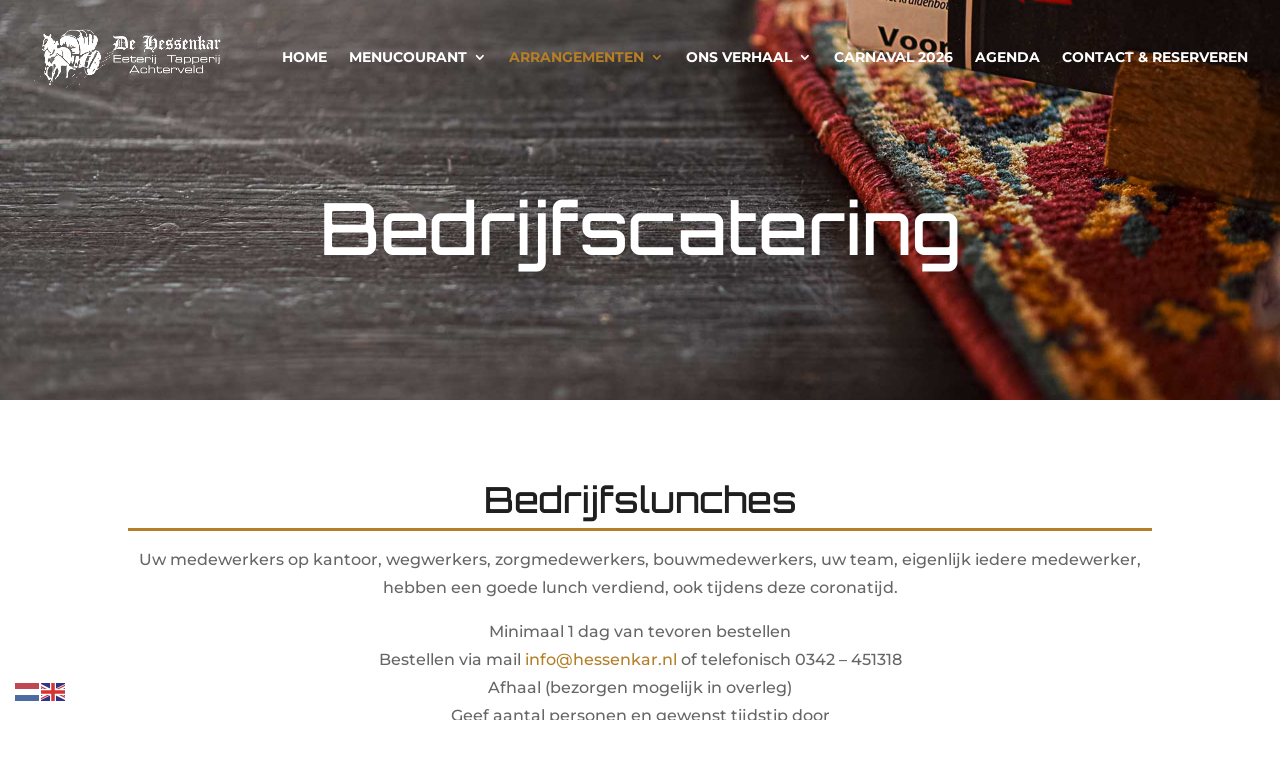

--- FILE ---
content_type: text/html; charset=UTF-8
request_url: https://hessenkar.nl/arrangementen/bedrijfscatering/
body_size: 12751
content:
<!DOCTYPE html><html lang="nl-NL" prefix="og: https://ogp.me/ns#"><head><meta charset="UTF-8" /><meta http-equiv="X-UA-Compatible" content="IE=edge"><link rel="pingback" href="https://hessenkar.nl/xmlrpc.php" /> <script type="text/javascript">document.documentElement.className = 'js';</script> <link rel="preconnect" href="https://fonts.gstatic.com" crossorigin /><script id="diviarea-loader">window.DiviPopupData=window.DiviAreaConfig={"zIndex":1000000,"animateSpeed":400,"triggerClassPrefix":"show-popup-","idAttrib":"data-popup","modalIndicatorClass":"is-modal","blockingIndicatorClass":"is-blocking","defaultShowCloseButton":true,"withCloseClass":"with-close","noCloseClass":"no-close","triggerCloseClass":"close","singletonClass":"single","darkModeClass":"dark","noShadowClass":"no-shadow","altCloseClass":"close-alt","popupSelector":".et_pb_section.popup","initializeOnEvent":"et_pb_after_init_modules","popupWrapperClass":"area-outer-wrap","fullHeightClass":"full-height","openPopupClass":"da-overlay-visible","overlayClass":"da-overlay","exitIndicatorClass":"on-exit","hoverTriggerClass":"on-hover","clickTriggerClass":"on-click","onExitDelay":2000,"notMobileClass":"not-mobile","notTabletClass":"not-tablet","notDesktopClass":"not-desktop","baseContext":"body","activePopupClass":"is-open","closeButtonClass":"da-close","withLoaderClass":"with-loader","debug":false,"ajaxUrl":"https:\/\/hessenkar.nl\/wp-admin\/admin-ajax.php","sys":[]};var divimode_loader=function(){"use strict";!function(t){t.DiviArea=t.DiviPopup={loaded:!1};var n=t.DiviArea,i=n.Hooks={},o={};function r(t,n,i){var r,e,c;if("string"==typeof t)if(o[t]){if(n)if((r=o[t])&&i)for(c=r.length;c--;)(e=r[c]).callback===n&&e.context===i&&(r[c]=!1);else for(c=r.length;c--;)r[c].callback===n&&(r[c]=!1)}else o[t]=[]}function e(t,n,i,r){if("string"==typeof t){var e={callback:n,priority:i,context:r},c=o[t];c?(c.push(e),c=function(t){var n,i,o,r,e=t.length;for(r=1;r<e;r++)for(n=t[r],i=r;i>0;i--)(o=t[i-1]).priority>n.priority&&(t[i]=o,t[i-1]=n);return t}(c)):c=[e],o[t]=c}}function c(t,n,i){"string"==typeof n&&(n=[n]);var r,e,c=[];for(r=0;r<n.length;r++)Array.prototype.push.apply(c,o[n[r]]);for(e=0;e<c.length;e++){var a=void 0;c[e]&&"function"==typeof c[e].callback&&("filter"===t?void 0!==(a=c[e].callback.apply(c[e].context,i))&&(i[0]=a):c[e].callback.apply(c[e].context,i))}if("filter"===t)return i[0]}i.silent=function(){return i},n.removeFilter=i.removeFilter=function(t,n){r(t,n)},n.removeAction=i.removeAction=function(t,n){r(t,n)},n.applyFilters=i.applyFilters=function(t){for(var n=[],i=arguments.length-1;i-- >0;)n[i]=arguments[i+1];return c("filter",t,n)},n.doAction=i.doAction=function(t){for(var n=[],i=arguments.length-1;i-- >0;)n[i]=arguments[i+1];c("action",t,n)},n.addFilter=i.addFilter=function(n,i,o,r){e(n,i,parseInt(o||10,10),r||t)},n.addAction=i.addAction=function(n,i,o,r){e(n,i,parseInt(o||10,10),r||t)},n.addActionOnce=i.addActionOnce=function(n,i,o,c){e(n,i,parseInt(o||10,10),c||t),e(n,(function(){r(n,i)}),1+parseInt(o||10,10),c||t)}}(window);return{}}();</script> <link media="all" href="https://hessenkar.nl/wp-content/cache/autoptimize/css/autoptimize_43b40a0bfdf154e1194bbceea7f6358b.css" rel="stylesheet"><link media="none" href="https://hessenkar.nl/wp-content/cache/autoptimize/css/autoptimize_ac9d2b94e05d672cb538c84f835350fe.css" rel="stylesheet"><title>Bedrijfscatering | De Hessenkar Achterveld</title><meta name="description" content="Uw medewerkers op kantoor, wegwerkers, zorgmedewerkers, bouwmedewerkers, uw team, eigenlijk iedere medewerker, hebben een goede lunch verdiend, ook tijdens"/><meta name="robots" content="follow, index, max-snippet:-1, max-video-preview:-1, max-image-preview:large"/><link rel="canonical" href="https://hessenkar.nl/arrangementen/bedrijfscatering/" /><meta property="og:locale" content="nl_NL" /><meta property="og:type" content="article" /><meta property="og:title" content="Bedrijfscatering | De Hessenkar Achterveld" /><meta property="og:description" content="Uw medewerkers op kantoor, wegwerkers, zorgmedewerkers, bouwmedewerkers, uw team, eigenlijk iedere medewerker, hebben een goede lunch verdiend, ook tijdens" /><meta property="og:url" content="https://hessenkar.nl/arrangementen/bedrijfscatering/" /><meta property="og:site_name" content="Hessenkar" /><meta property="article:publisher" content="https://www.facebook.com/Hessenkar" /><meta property="og:updated_time" content="2023-10-13T09:03:41+00:00" /><meta property="og:image" content="https://hessenkar.nl/wp-content/uploads/2020/06/Eeterij-Tapperij-de-Hessenkar-Achterveld-social.jpg" /><meta property="og:image:secure_url" content="https://hessenkar.nl/wp-content/uploads/2020/06/Eeterij-Tapperij-de-Hessenkar-Achterveld-social.jpg" /><meta property="og:image:width" content="1200" /><meta property="og:image:height" content="630" /><meta property="og:image:alt" content="bedrijfscatering" /><meta property="og:image:type" content="image/jpeg" /><meta property="article:published_time" content="2020-06-15T18:02:33+00:00" /><meta property="article:modified_time" content="2023-10-13T09:03:41+00:00" /><meta name="twitter:card" content="summary_large_image" /><meta name="twitter:title" content="Bedrijfscatering | De Hessenkar Achterveld" /><meta name="twitter:description" content="Uw medewerkers op kantoor, wegwerkers, zorgmedewerkers, bouwmedewerkers, uw team, eigenlijk iedere medewerker, hebben een goede lunch verdiend, ook tijdens" /><meta name="twitter:image" content="https://hessenkar.nl/wp-content/uploads/2020/06/Eeterij-Tapperij-de-Hessenkar-Achterveld-social.jpg" /><meta name="twitter:label1" content="Tijd om te lezen" /><meta name="twitter:data1" content="14 minuten" /> <script type="application/ld+json" class="rank-math-schema">{"@context":"https://schema.org","@graph":[{"@type":"Place","@id":"https://hessenkar.nl/#place","address":{"@type":"PostalAddress","streetAddress":"Hessenweg 172","addressLocality":"Achterveld","addressRegion":"Utrecht","postalCode":"3791PN","addressCountry":"Nederland"}},{"@type":["Restaurant","Organization"],"@id":"https://hessenkar.nl/#organization","name":"Eeterij-Tapperij De Hessenkar","url":"https://wwwhessenkar.nl","sameAs":["https://www.facebook.com/Hessenkar"],"email":"info@hessenkar.nl","address":{"@type":"PostalAddress","streetAddress":"Hessenweg 172","addressLocality":"Achterveld","addressRegion":"Utrecht","postalCode":"3791PN","addressCountry":"Nederland"},"priceRange":"$$","openingHours":["Wednesday,Thursday,Sunday 10:00-01:00","Friday,Saturday 10:00-03:00"],"location":{"@id":"https://hessenkar.nl/#place"},"telephone":"0342-451318"},{"@type":"WebSite","@id":"https://hessenkar.nl/#website","url":"https://hessenkar.nl","name":"Eeterij-Tapperij De Hessenkar","publisher":{"@id":"https://hessenkar.nl/#organization"},"inLanguage":"nl-NL"},{"@type":"ImageObject","@id":"https://hessenkar.nl/wp-content/uploads/2020/06/Eeterij-Tapperij-de-Hessenkar-Achterveld-social.jpg","url":"https://hessenkar.nl/wp-content/uploads/2020/06/Eeterij-Tapperij-de-Hessenkar-Achterveld-social.jpg","width":"1200","height":"630","inLanguage":"nl-NL"},{"@type":"WebPage","@id":"https://hessenkar.nl/arrangementen/bedrijfscatering/#webpage","url":"https://hessenkar.nl/arrangementen/bedrijfscatering/","name":"Bedrijfscatering | De Hessenkar Achterveld","datePublished":"2020-06-15T18:02:33+00:00","dateModified":"2023-10-13T09:03:41+00:00","isPartOf":{"@id":"https://hessenkar.nl/#website"},"primaryImageOfPage":{"@id":"https://hessenkar.nl/wp-content/uploads/2020/06/Eeterij-Tapperij-de-Hessenkar-Achterveld-social.jpg"},"inLanguage":"nl-NL"},{"@type":"Person","@id":"https://hessenkar.nl/author/joeryboutens/","name":"Joery Boutens","url":"https://hessenkar.nl/author/joeryboutens/","image":{"@type":"ImageObject","@id":"https://secure.gravatar.com/avatar/8e6f405efc3f69fef26f5ae67c5d17c0?s=96&amp;d=mm&amp;r=g","url":"https://secure.gravatar.com/avatar/8e6f405efc3f69fef26f5ae67c5d17c0?s=96&amp;d=mm&amp;r=g","caption":"Joery Boutens","inLanguage":"nl-NL"},"worksFor":{"@id":"https://hessenkar.nl/#organization"}},{"@type":"Article","headline":"Bedrijfscatering | De Hessenkar Achterveld","keywords":"bedrijfscatering","datePublished":"2020-06-15T18:02:33+00:00","dateModified":"2023-10-13T09:03:41+00:00","author":{"@id":"https://hessenkar.nl/author/joeryboutens/","name":"Joery Boutens"},"publisher":{"@id":"https://hessenkar.nl/#organization"},"description":"Uw medewerkers op kantoor, wegwerkers, zorgmedewerkers, bouwmedewerkers, uw team, eigenlijk iedere medewerker, hebben een goede lunch verdiend, ook tijdens","name":"Bedrijfscatering | De Hessenkar Achterveld","@id":"https://hessenkar.nl/arrangementen/bedrijfscatering/#richSnippet","isPartOf":{"@id":"https://hessenkar.nl/arrangementen/bedrijfscatering/#webpage"},"image":{"@id":"https://hessenkar.nl/wp-content/uploads/2020/06/Eeterij-Tapperij-de-Hessenkar-Achterveld-social.jpg"},"inLanguage":"nl-NL","mainEntityOfPage":{"@id":"https://hessenkar.nl/arrangementen/bedrijfscatering/#webpage"}}]}</script> <link rel="alternate" type="application/rss+xml" title="Hessenkar &raquo; feed" href="https://hessenkar.nl/feed/" /><link rel="alternate" type="application/rss+xml" title="Hessenkar &raquo; reactiesfeed" href="https://hessenkar.nl/comments/feed/" /><meta content="Divi v.4.24.0" name="generator"/> <script type="text/javascript" src="https://hessenkar.nl/wp-includes/js/jquery/jquery.min.js?ver=3.7.1" id="jquery-core-js"></script> <link rel="https://api.w.org/" href="https://hessenkar.nl/wp-json/" /><link rel="alternate" title="JSON" type="application/json" href="https://hessenkar.nl/wp-json/wp/v2/pages/444" /><link rel="EditURI" type="application/rsd+xml" title="RSD" href="https://hessenkar.nl/xmlrpc.php?rsd" /><meta name="generator" content="WordPress 6.6.4" /><link rel='shortlink' href='https://hessenkar.nl/?p=444' /><link rel="alternate" title="oEmbed (JSON)" type="application/json+oembed" href="https://hessenkar.nl/wp-json/oembed/1.0/embed?url=https%3A%2F%2Fhessenkar.nl%2Farrangementen%2Fbedrijfscatering%2F" /><link rel="alternate" title="oEmbed (XML)" type="text/xml+oembed" href="https://hessenkar.nl/wp-json/oembed/1.0/embed?url=https%3A%2F%2Fhessenkar.nl%2Farrangementen%2Fbedrijfscatering%2F&#038;format=xml" /><meta name="viewport" content="width=device-width, initial-scale=1.0, maximum-scale=1.0, user-scalable=0" /><meta name="google-site-verification" content="FB1YX43OoykCytjHxanT-b-asSwPOaZJaFiqikv6giA"><meta name="facebook-domain-verification" content="l3tn92u7y775jdvc5rpfedm19pbget">  <script async src="https://www.googletagmanager.com/gtag/js?id=UA-133297757-1"></script> <script>window.dataLayer = window.dataLayer || [];
  function gtag(){dataLayer.push(arguments);}
  gtag('js', new Date());

  gtag('config', 'UA-133297757-1');</script>  <script src="https://f43d7a7ae2f14739ba30d56c47ef62b3.js.ubembed.com" async></script>  <script>(function(g,s,t,p,l,n){
      g["_gstpln"]={};
      (l=s.createElement(t)),(n=s.getElementsByTagName(t)[0]);
      l.async=1;l.src=p;n.parentNode.insertBefore(l,n);
    })(window,document,"script","https://cdn.guestplan.com/widget.js");
 	_gstpln.accessKey = "6099030bbef274106f3f590632f2190bad9651f4";</script>  <script>(function(w,d,s,l,i){w[l]=w[l]||[];w[l].push({'gtm.start':
new Date().getTime(),event:'gtm.js'});var f=d.getElementsByTagName(s)[0],
j=d.createElement(s),dl=l!='dataLayer'?'&l='+l:'';j.async=true;j.src=
'https://www.googletagmanager.com/gtm.js?id='+i+dl;f.parentNode.insertBefore(j,f);
})(window,document,'script','dataLayer','GTM-PF9GWD6');</script>  <script>window.fbAsyncInit = function() {
    FB.init({
      appId      : '{your-app-id}',
      cookie     : true,
      xfbml      : true,
      version    : '{api-version}'
    });
      
    FB.AppEvents.logPageView();   
      
  };

  (function(d, s, id){
     var js, fjs = d.getElementsByTagName(s)[0];
     if (d.getElementById(id)) {return;}
     js = d.createElement(s); js.id = id;
     js.src = "https://connect.facebook.net/en_US/sdk.js";
     fjs.parentNode.insertBefore(js, fjs);
   }(document, 'script', 'facebook-jssdk'));</script><link rel="icon" href="https://hessenkar.nl/wp-content/uploads/2020/05/cropped-Favicon-32x32.png" sizes="32x32" /><link rel="icon" href="https://hessenkar.nl/wp-content/uploads/2020/05/cropped-Favicon-192x192.png" sizes="192x192" /><link rel="apple-touch-icon" href="https://hessenkar.nl/wp-content/uploads/2020/05/cropped-Favicon-180x180.png" /><meta name="msapplication-TileImage" content="https://hessenkar.nl/wp-content/uploads/2020/05/cropped-Favicon-270x270.png" /><style id="et-critical-inline-css">body,.et_pb_column_1_2 .et_quote_content blockquote cite,.et_pb_column_1_2 .et_link_content a.et_link_main_url,.et_pb_column_1_3 .et_quote_content blockquote cite,.et_pb_column_3_8 .et_quote_content blockquote cite,.et_pb_column_1_4 .et_quote_content blockquote cite,.et_pb_blog_grid .et_quote_content blockquote cite,.et_pb_column_1_3 .et_link_content a.et_link_main_url,.et_pb_column_3_8 .et_link_content a.et_link_main_url,.et_pb_column_1_4 .et_link_content a.et_link_main_url,.et_pb_blog_grid .et_link_content a.et_link_main_url,body .et_pb_bg_layout_light .et_pb_post p,body .et_pb_bg_layout_dark .et_pb_post p{font-size:16px}.et_pb_slide_content,.et_pb_best_value{font-size:18px}body{color:}h1,h2,h3,h4,h5,h6{color:#1f1f1f}body{line-height:1.8em}#et_search_icon:hover,.mobile_menu_bar:before,.mobile_menu_bar:after,.et_toggle_slide_menu:after,.et-social-icon a:hover,.et_pb_sum,.et_pb_pricing li a,.et_pb_pricing_table_button,.et_overlay:before,.entry-summary p.price ins,.et_pb_member_social_links a:hover,.et_pb_widget li a:hover,.et_pb_filterable_portfolio .et_pb_portfolio_filters li a.active,.et_pb_filterable_portfolio .et_pb_portofolio_pagination ul li a.active,.et_pb_gallery .et_pb_gallery_pagination ul li a.active,.wp-pagenavi span.current,.wp-pagenavi a:hover,.nav-single a,.tagged_as a,.posted_in a{color:#b37f28}.et_pb_contact_submit,.et_password_protected_form .et_submit_button,.et_pb_bg_layout_light .et_pb_newsletter_button,.comment-reply-link,.form-submit .et_pb_button,.et_pb_bg_layout_light .et_pb_promo_button,.et_pb_bg_layout_light .et_pb_more_button,.et_pb_contact p input[type="checkbox"]:checked+label i:before,.et_pb_bg_layout_light.et_pb_module.et_pb_button{color:#b37f28}.footer-widget h4{color:#b37f28}.et-search-form,.nav li ul,.et_mobile_menu,.footer-widget li:before,.et_pb_pricing li:before,blockquote{border-color:#b37f28}.et_pb_counter_amount,.et_pb_featured_table .et_pb_pricing_heading,.et_quote_content,.et_link_content,.et_audio_content,.et_pb_post_slider.et_pb_bg_layout_dark,.et_slide_in_menu_container,.et_pb_contact p input[type="radio"]:checked+label i:before{background-color:#b37f28}a{color:#b37f28}#main-header,#main-header .nav li ul,.et-search-form,#main-header .et_mobile_menu{background-color:rgba(255,255,255,0)}#main-header .nav li ul{background-color:#ffffff}.et_secondary_nav_enabled #page-container #top-header{background-color:rgba(179,127,40,0)!important}#et-secondary-nav li ul{background-color:rgba(179,127,40,0)}#top-header,#top-header a{color:rgba(255,255,255,0)}.et_header_style_centered .mobile_nav .select_page,.et_header_style_split .mobile_nav .select_page,.et_nav_text_color_light #top-menu>li>a,.et_nav_text_color_dark #top-menu>li>a,#top-menu a,.et_mobile_menu li a,.et_nav_text_color_light .et_mobile_menu li a,.et_nav_text_color_dark .et_mobile_menu li a,#et_search_icon:before,.et_search_form_container input,span.et_close_search_field:after,#et-top-navigation .et-cart-info{color:#ffffff}.et_search_form_container input::-moz-placeholder{color:#ffffff}.et_search_form_container input::-webkit-input-placeholder{color:#ffffff}.et_search_form_container input:-ms-input-placeholder{color:#ffffff}#main-header .nav li ul a{color:#666666}#top-menu li a,.et_search_form_container input{font-weight:bold;font-style:normal;text-transform:uppercase;text-decoration:none}.et_search_form_container input::-moz-placeholder{font-weight:bold;font-style:normal;text-transform:uppercase;text-decoration:none}.et_search_form_container input::-webkit-input-placeholder{font-weight:bold;font-style:normal;text-transform:uppercase;text-decoration:none}.et_search_form_container input:-ms-input-placeholder{font-weight:bold;font-style:normal;text-transform:uppercase;text-decoration:none}#main-footer{background-color:#1f1f1f}#main-footer .footer-widget h4,#main-footer .widget_block h1,#main-footer .widget_block h2,#main-footer .widget_block h3,#main-footer .widget_block h4,#main-footer .widget_block h5,#main-footer .widget_block h6{color:#b37f28}.footer-widget li:before{border-color:#b37f28}#footer-widgets .footer-widget li:before{top:10.6px}#main-header{box-shadow:none}.et-fixed-header#main-header{box-shadow:none!important}body .et_pb_button{font-size:16px;background-color:#b37f28;border-color:#b37f28;border-radius:4px}body.et_pb_button_helper_class .et_pb_button,body.et_pb_button_helper_class .et_pb_module.et_pb_button{color:#ffffff}body .et_pb_button:after{font-size:25.6px}body .et_pb_bg_layout_light.et_pb_button:hover,body .et_pb_bg_layout_light .et_pb_button:hover,body .et_pb_button:hover{color:#ffffff!important;background-color:#b28b49;border-color:#b28b49!important;border-radius:4px}@media only screen and (min-width:981px){.et_header_style_left #et-top-navigation,.et_header_style_split #et-top-navigation{padding:50px 0 0 0}.et_header_style_left #et-top-navigation nav>ul>li>a,.et_header_style_split #et-top-navigation nav>ul>li>a{padding-bottom:50px}.et_header_style_split .centered-inline-logo-wrap{width:100px;margin:-100px 0}.et_header_style_split .centered-inline-logo-wrap #logo{max-height:100px}.et_pb_svg_logo.et_header_style_split .centered-inline-logo-wrap #logo{height:100px}.et_header_style_centered #top-menu>li>a{padding-bottom:18px}.et_header_style_slide #et-top-navigation,.et_header_style_fullscreen #et-top-navigation{padding:41px 0 41px 0!important}.et_header_style_centered #main-header .logo_container{height:100px}.et_header_style_centered.et_hide_primary_logo #main-header:not(.et-fixed-header) .logo_container,.et_header_style_centered.et_hide_fixed_logo #main-header.et-fixed-header .logo_container{height:18px}.et_header_style_left .et-fixed-header #et-top-navigation,.et_header_style_split .et-fixed-header #et-top-navigation{padding:30px 0 0 0}.et_header_style_left .et-fixed-header #et-top-navigation nav>ul>li>a,.et_header_style_split .et-fixed-header #et-top-navigation nav>ul>li>a{padding-bottom:30px}.et_header_style_centered header#main-header.et-fixed-header .logo_container{height:60px}.et_header_style_split #main-header.et-fixed-header .centered-inline-logo-wrap{width:60px;margin:-60px 0}.et_header_style_split .et-fixed-header .centered-inline-logo-wrap #logo{max-height:60px}.et_pb_svg_logo.et_header_style_split .et-fixed-header .centered-inline-logo-wrap #logo{height:60px}.et_header_style_slide .et-fixed-header #et-top-navigation,.et_header_style_fullscreen .et-fixed-header #et-top-navigation{padding:21px 0 21px 0!important}.et_fixed_nav #page-container .et-fixed-header#top-header{background-color:#b37f28!important}.et_fixed_nav #page-container .et-fixed-header#top-header #et-secondary-nav li ul{background-color:#b37f28}.et-fixed-header#main-header,.et-fixed-header#main-header .nav li ul,.et-fixed-header .et-search-form{background-color:rgba(31,31,31,0.88)}.et-fixed-header #top-menu a,.et-fixed-header #et_search_icon:before,.et-fixed-header #et_top_search .et-search-form input,.et-fixed-header .et_search_form_container input,.et-fixed-header .et_close_search_field:after,.et-fixed-header #et-top-navigation .et-cart-info{color:#ffffff!important}.et-fixed-header .et_search_form_container input::-moz-placeholder{color:#ffffff!important}.et-fixed-header .et_search_form_container input::-webkit-input-placeholder{color:#ffffff!important}.et-fixed-header .et_search_form_container input:-ms-input-placeholder{color:#ffffff!important}.et-fixed-header #top-menu li.current-menu-ancestor>a,.et-fixed-header #top-menu li.current-menu-item>a,.et-fixed-header #top-menu li.current_page_item>a{color:#b37f28!important}.et-fixed-header#top-header a{color:rgba(255,255,255,0)}}@media only screen and (min-width:1350px){.et_pb_row{padding:27px 0}.et_pb_section{padding:54px 0}.single.et_pb_pagebuilder_layout.et_full_width_page .et_post_meta_wrapper{padding-top:81px}.et_pb_fullwidth_section{padding:0}}h1,h1.et_pb_contact_main_title,.et_pb_title_container h1{font-size:42px}h2,.product .related h2,.et_pb_column_1_2 .et_quote_content blockquote p{font-size:36px}h3{font-size:30px}h4,.et_pb_circle_counter h3,.et_pb_number_counter h3,.et_pb_column_1_3 .et_pb_post h2,.et_pb_column_1_4 .et_pb_post h2,.et_pb_blog_grid h2,.et_pb_column_1_3 .et_quote_content blockquote p,.et_pb_column_3_8 .et_quote_content blockquote p,.et_pb_column_1_4 .et_quote_content blockquote p,.et_pb_blog_grid .et_quote_content blockquote p,.et_pb_column_1_3 .et_link_content h2,.et_pb_column_3_8 .et_link_content h2,.et_pb_column_1_4 .et_link_content h2,.et_pb_blog_grid .et_link_content h2,.et_pb_column_1_3 .et_audio_content h2,.et_pb_column_3_8 .et_audio_content h2,.et_pb_column_1_4 .et_audio_content h2,.et_pb_blog_grid .et_audio_content h2,.et_pb_column_3_8 .et_pb_audio_module_content h2,.et_pb_column_1_3 .et_pb_audio_module_content h2,.et_pb_gallery_grid .et_pb_gallery_item h3,.et_pb_portfolio_grid .et_pb_portfolio_item h2,.et_pb_filterable_portfolio_grid .et_pb_portfolio_item h2{font-size:25px}h5{font-size:22px}h6{font-size:19px}.et_pb_slide_description .et_pb_slide_title{font-size:64px}.et_pb_gallery_grid .et_pb_gallery_item h3,.et_pb_portfolio_grid .et_pb_portfolio_item h2,.et_pb_filterable_portfolio_grid .et_pb_portfolio_item h2,.et_pb_column_1_4 .et_pb_audio_module_content h2{font-size:22px}@media only screen and (max-width:767px){h1{font-size:36px}h2,.product .related h2,.et_pb_column_1_2 .et_quote_content blockquote p{font-size:30px}h3{font-size:26px}h4,.et_pb_circle_counter h3,.et_pb_number_counter h3,.et_pb_column_1_3 .et_pb_post h2,.et_pb_column_1_4 .et_pb_post h2,.et_pb_blog_grid h2,.et_pb_column_1_3 .et_quote_content blockquote p,.et_pb_column_3_8 .et_quote_content blockquote p,.et_pb_column_1_4 .et_quote_content blockquote p,.et_pb_blog_grid .et_quote_content blockquote p,.et_pb_column_1_3 .et_link_content h2,.et_pb_column_3_8 .et_link_content h2,.et_pb_column_1_4 .et_link_content h2,.et_pb_blog_grid .et_link_content h2,.et_pb_column_1_3 .et_audio_content h2,.et_pb_column_3_8 .et_audio_content h2,.et_pb_column_1_4 .et_audio_content h2,.et_pb_blog_grid .et_audio_content h2,.et_pb_column_3_8 .et_pb_audio_module_content h2,.et_pb_column_1_3 .et_pb_audio_module_content h2,.et_pb_gallery_grid .et_pb_gallery_item h3,.et_pb_portfolio_grid .et_pb_portfolio_item h2,.et_pb_filterable_portfolio_grid .et_pb_portfolio_item h2{font-size:21px}.et_pb_slider.et_pb_module .et_pb_slides .et_pb_slide_description .et_pb_slide_title{font-size:55px}.et_pb_gallery_grid .et_pb_gallery_item h3,.et_pb_portfolio_grid .et_pb_portfolio_item h2,.et_pb_filterable_portfolio_grid .et_pb_portfolio_item h2,.et_pb_column_1_4 .et_pb_audio_module_content h2{font-size:19px}h5{font-size:19px}h6{font-size:16px}}	h1,h2,h3,h4,h5,h6{font-family:'Orbitron',Helvetica,Arial,Lucida,sans-serif}body,input,textarea,select{font-family:'Montserrat',Helvetica,Arial,Lucida,sans-serif}.et_pb_button{font-family:'Montserrat',Helvetica,Arial,Lucida,sans-serif}.et_pb_fullwidth_header.et_pb_fullscreen{min-height:100vh!important;padding-top:0!important}.et_pb_fullwidth_header.et_pb_fullscreen .et_pb_fullwidth_header_container{min-height:100vh!important;width:100%}#main-footer{display:none}.entry-content tr td,body.et-pb-preview #main-content .container tr td{border-top:1px solid #1f1f1f;padding:6px 0px 0px}#et_search_icon:hover,#top-menu li.current-menu-ancestor>a,#top-menu li.current-menu-item>a,.bottom-nav li.current-menu-item>a,.comment-reply-link,.entry-summary p.price ins,.et-social-icon a:hover,.et_password_protected_form .et_submit_button,.footer-widget h4,.form-submit .et_pb_button,.mobile_menu_bar:after,.mobile_menu_bar:before,.nav-single a,.posted_in a,.woocommerce #content div.product p.price,.woocommerce #content div.product span.price,.woocommerce #content input.button,.woocommerce #content input.button.alt,.woocommerce #content input.button.alt:hover,.woocommerce #content input.button:hover,.woocommerce #respond input#submit,.woocommerce #respond input#submit.alt,.woocommerce #respond input#submit.alt:hover,.woocommerce #respond input#submit:hover,.woocommerce-page #content div.product p.price,.woocommerce-page #content div.product span.price,.woocommerce-page #content input.button,.woocommerce-page #content input.button.alt,.woocommerce-page #content input.button.alt:hover,.woocommerce-page #respond input#submit,.woocommerce-page #respond input#submit.alt,.woocommerce-page #respond input#submit.alt:hover,.woocommerce-page #respond input#submit:hover,.woocommerce-page .star-rating span:before,.woocommerce-page a.button,.woocommerce-page a.button.alt,.woocommerce-page a.button.alt:hover,.woocommerce-page a.button:hover,.woocommerce-page button.button,.woocommerce-page button.button.alt,.woocommerce-page button.button.alt.disabled,.woocommerce-page button.button.alt.disabled:hover,.woocommerce-page button.button.alt:hover,.woocommerce-page button.button:hover,.woocommerce-page div.product p.price,.woocommerce-page div.product span.price,.woocommerce-page input.button,.woocommerce-page input.button.alt,.woocommerce-page input.button.alt:hover,.woocommerce-page input.button:hover,.woocommerce .star-rating span:before,.woocommerce a.button,.woocommerce a.button.alt,.woocommerce a.button.alt:hover,.woocommerce a.button:hover,.woocommerce button.button,.woocommerce button.button.alt,.woocommerce button.button.alt.disabled,.woocommerce button.button.alt.disabled:hover,.woocommerce button.button.alt:hover,.woocommerce div.product p.price,.woocommerce div.product span.price,.woocommerce input.button,.woocommerce input.button.alt,.woocommerce input.button.alt:hover,.woocommerce input.button:hover,.wp-pagenavi a:hover,.wp-pagenavi span.current{color:#b37f28}ul#mobile_menu.et_mobile_menu{background-color:#ffffff}.et_header_style_centered .mobile_nav .select_page,.et_header_style_split .mobile_nav .select_page,.et_nav_text_color_light #top-menu>li>a,.et_mobile_menu li a,#et_search_icon:before,.et_search_form_container input,span.et_close_search_field:after,#et-top-navigation .et-cart-info{color:#666666}.et-cart-info{Display:none}.job-post.clearfix{max-width:1920px;padding-top:0px}div.et_pb_section.et_pb_section_0{background-image:url(https://hessenkar.nl/wp-content/uploads/2020/05/Background-Hessenkar.jpg)!important}.et_pb_section_0{min-height:400px}.et_pb_section_0.et_pb_section{margin-top:0px}.et_pb_text_0 h1{font-size:72px;color:#ffffff!important;text-align:center}.et_pb_section_1.et_pb_section{padding-bottom:1px}.et_pb_row_1.et_pb_row{padding-top:0px!important;padding-bottom:6px!important;padding-top:0px;padding-bottom:6px}.et_pb_text_3 h2,.et_pb_text_5 h2,.et_pb_text_9 h2,.et_pb_text_7 h2,.et_pb_text_1 h2{text-align:center}.et_pb_text_1 h3{font-size:21px;color:#666666!important;text-align:right}.et_pb_text_1{padding-top:0px!important;margin-top:31px!important}.et_pb_divider_0{margin-bottom:-28px!important}.et_pb_divider_0:before,.et_pb_divider_3:before,.et_pb_divider_1:before,.et_pb_divider_2:before,.et_pb_divider_4:before{border-top-color:#b37f28;border-top-width:3px;width:auto;top:0px;right:0px;left:0px}.et_pb_text_2{padding-right:0px!important;padding-left:0px!important;margin-top:23px!important;margin-bottom:21px!important;margin-left:367px!important}.et_pb_section_2.et_pb_section{padding-top:20px}.et_pb_row_2.et_pb_row{padding-top:0px!important;padding-top:0px}.et_pb_text_3 h3,.et_pb_text_9 h3,.et_pb_text_5 h3,.et_pb_text_7 h3{color:#1f1f1f!important;text-align:left}.et_pb_text_3{min-height:70px;padding-top:0px!important;margin-top:31px!important;margin-bottom:0px!important;margin-left:10px!important}.et_pb_divider_3,.et_pb_divider_4,.et_pb_divider_1,.et_pb_divider_2{padding-bottom:0px;margin-bottom:0px!important}.et_pb_text_10,.et_pb_text_4{min-height:175px;margin-top:-1px!important}.et_pb_image_0 .et_pb_image_wrap,.et_pb_image_1 .et_pb_image_wrap{border-width:10px;border-color:#ffffff;box-shadow:6px 6px 18px 0px rgba(0,0,0,0.3)}.et_pb_image_0{margin-bottom:35px!important;text-align:center}.et_pb_text_5,.et_pb_text_9{padding-top:0px!important;padding-bottom:10px!important;margin-top:31px!important;margin-bottom:0px!important;margin-left:10px!important}.et_pb_text_6,.et_pb_text_8{margin-top:-1px!important}.et_pb_text_7{min-height:66px;padding-top:0px!important;padding-bottom:10px!important;margin-top:31px!important;margin-bottom:0px!important;margin-left:10px!important}.et_pb_image_1{margin-top:76px!important;text-align:center}.et_pb_text_2.et_pb_module{margin-left:auto!important;margin-right:auto!important}.et_pb_text_4.et_pb_module,.et_pb_text_10.et_pb_module,.et_pb_text_6.et_pb_module,.et_pb_text_8.et_pb_module{margin-left:0px!important;margin-right:auto!important}@media only screen and (min-width:981px){.et_pb_text_2,.et_pb_text_4,.et_pb_text_6,.et_pb_text_8,.et_pb_text_10{width:100%}}@media only screen and (max-width:980px){.et_pb_section_0{min-height:auto}.et_pb_text_0 h1{font-size:51px}.et_pb_text_3 h3,.et_pb_text_9 h3,.et_pb_text_7 h3,.et_pb_text_5 h3,.et_pb_text_1 h1,.et_pb_text_1 h2{text-align:left}.et_pb_text_1 h3{text-align:center}.et_pb_text_1{margin-top:15px!important;margin-left:10px!important}.et_pb_text_8,.et_pb_text_10,.et_pb_text_6,.et_pb_text_2,.et_pb_text_4{width:100%}.et_pb_section_2.et_pb_section{padding-top:0px;margin-top:0px}.et_pb_row_2.et_pb_row{margin-top:0px!important}.et_pb_text_3,.et_pb_text_7{min-height:auto;margin-top:15px!important}.et_pb_image_0 .et_pb_image_wrap img,.et_pb_image_1 .et_pb_image_wrap img{width:auto}.et_pb_text_5,.et_pb_text_9{margin-top:15px!important}.et_pb_text_8.et_pb_module,.et_pb_text_2.et_pb_module,.et_pb_text_10.et_pb_module,.et_pb_text_4.et_pb_module,.et_pb_text_6.et_pb_module{margin-left:auto!important;margin-right:auto!important}}@media only screen and (max-width:767px){.et_pb_section_0,.et_pb_text_7,.et_pb_text_3{min-height:auto}.et_pb_text_0 h1{font-size:33px}.et_pb_row_1,body #page-container .et-db #et-boc .et-l .et_pb_row_1.et_pb_row,body.et_pb_pagebuilder_layout.single #page-container #et-boc .et-l .et_pb_row_1.et_pb_row,body.et_pb_pagebuilder_layout.single.et_full_width_page #page-container #et-boc .et-l .et_pb_row_1.et_pb_row,.et_pb_row_2,body #page-container .et-db #et-boc .et-l .et_pb_row_2.et_pb_row,body.et_pb_pagebuilder_layout.single #page-container #et-boc .et-l .et_pb_row_2.et_pb_row,body.et_pb_pagebuilder_layout.single.et_full_width_page #page-container #et-boc .et-l .et_pb_row_2.et_pb_row{width:85%}.et_pb_text_1{margin-left:10px!important}.et_pb_image_1 .et_pb_image_wrap img,.et_pb_image_0 .et_pb_image_wrap img{width:auto}.et_pb_text_8.et_pb_module,.et_pb_text_2.et_pb_module,.et_pb_text_10.et_pb_module,.et_pb_text_4.et_pb_module,.et_pb_text_6.et_pb_module{margin-left:auto!important;margin-right:auto!important}}</style></head><body data-rsssl=1 class="page-template-default page page-id-444 page-child parent-pageid-340 et_pb_button_helper_class et_transparent_nav et_fullwidth_nav et_fixed_nav et_show_nav et_primary_nav_dropdown_animation_expand et_secondary_nav_dropdown_animation_fade et_header_style_left et_pb_footer_columns4 et_cover_background et_pb_gutter osx et_pb_gutters3 et_pb_pagebuilder_layout et_no_sidebar et_divi_theme et-db"><div id="page-container"><header id="main-header" data-height-onload="100"><div class="container clearfix et_menu_container"><div class="logo_container"> <span class="logo_helper"></span> <a href="https://hessenkar.nl/"> <img src="https://hessenkar.nl/wp-content/uploads/2020/05/Logo-Hessenkar-Horizontaal-wit.png" width="868" height="272" alt="Hessenkar" id="logo" data-height-percentage="54" /> </a></div><div id="et-top-navigation" data-height="100" data-fixed-height="60"><nav id="top-menu-nav"><ul id="top-menu" class="nav"><li id="menu-item-458" class="menu-item menu-item-type-post_type menu-item-object-page menu-item-home menu-item-458"><a href="https://hessenkar.nl/">Home</a></li><li id="menu-item-581" class="menu-item menu-item-type-post_type menu-item-object-page menu-item-has-children menu-item-581"><a href="https://hessenkar.nl/menucourant/">Menucourant</a><ul class="sub-menu"><li id="menu-item-887" class="menu-item menu-item-type-post_type menu-item-object-page menu-item-887"><a href="https://hessenkar.nl/menucourant/">Menucourant</a></li><li id="menu-item-755" class="menu-item menu-item-type-post_type menu-item-object-page menu-item-755"><a href="https://hessenkar.nl/menucourant/onze-wijnkaart/">Onze wijnkaart</a></li><li id="menu-item-763" class="menu-item menu-item-type-post_type menu-item-object-page menu-item-763"><a href="https://hessenkar.nl/menucourant/bucket-ribs/">Bucket Ribs</a></li></ul></li><li id="menu-item-1975" class="menu-item menu-item-type-post_type menu-item-object-page current-page-ancestor current-menu-ancestor current-menu-parent current-page-parent current_page_parent current_page_ancestor menu-item-has-children menu-item-1975"><a href="https://hessenkar.nl/arrangementen/">Arrangementen</a><ul class="sub-menu"><li id="menu-item-1976" class="menu-item menu-item-type-post_type menu-item-object-page current-menu-item page_item page-item-444 current_page_item menu-item-1976"><a href="https://hessenkar.nl/arrangementen/bedrijfscatering/" aria-current="page">Bedrijfscatering</a></li><li id="menu-item-1977" class="menu-item menu-item-type-post_type menu-item-object-page menu-item-1977"><a href="https://hessenkar.nl/arrangementen/besloten-arrangementen/">Besloten arrangementen</a></li><li id="menu-item-2310" class="menu-item menu-item-type-post_type menu-item-object-page menu-item-2310"><a href="https://hessenkar.nl/afas-theatermenu/">AFAS Theatermenu</a></li><li id="menu-item-3259" class="menu-item menu-item-type-post_type menu-item-object-page menu-item-3259"><a href="https://hessenkar.nl/musical-40-45-theatermenu/">Musical 40-45 Theatermenu</a></li></ul></li><li id="menu-item-772" class="menu-item menu-item-type-post_type menu-item-object-page menu-item-has-children menu-item-772"><a href="https://hessenkar.nl/ons-verhaal/">Ons verhaal</a><ul class="sub-menu"><li id="menu-item-779" class="menu-item menu-item-type-post_type menu-item-object-page menu-item-779"><a href="https://hessenkar.nl/ons-verhaal/awards/">Awards</a></li></ul></li><li id="menu-item-3623" class="menu-item menu-item-type-post_type menu-item-object-page menu-item-3623"><a href="https://hessenkar.nl/carnaval-2026/">Carnaval 2026</a></li><li id="menu-item-2714" class="menu-item menu-item-type-post_type menu-item-object-page menu-item-2714"><a href="https://hessenkar.nl/agenda/">Agenda</a></li><li id="menu-item-1974" class="menu-item menu-item-type-post_type menu-item-object-page menu-item-1974"><a href="https://hessenkar.nl/contact/">Contact &#038; Reserveren</a></li></ul></nav><div id="et_mobile_nav_menu"><div class="mobile_nav closed"> <span class="select_page">Selecteer een pagina</span> <span class="mobile_menu_bar mobile_menu_bar_toggle"></span></div></div></div></div></header><div id="et-main-area"><div id="main-content"><article id="post-444" class="post-444 page type-page status-publish hentry"><div class="entry-content"><div class="et-l et-l--post"><div class="et_builder_inner_content et_pb_gutters3"><div class="et_pb_section et_pb_section_0 et_pb_with_background et_section_regular" ><div class="et_pb_row et_pb_row_0"><div class="et_pb_column et_pb_column_4_4 et_pb_column_0  et_pb_css_mix_blend_mode_passthrough et-last-child"><div class="et_pb_module et_pb_text et_pb_text_0  et_pb_text_align_left et_pb_bg_layout_light"><div class="et_pb_text_inner"><h1>Bedrijfscatering</h1></div></div></div></div></div><div class="et_pb_section et_pb_section_1 et_section_regular" ><div class="et_pb_row et_pb_row_1 et_pb_gutters1"><div class="et_pb_column et_pb_column_4_4 et_pb_column_1  et_pb_css_mix_blend_mode_passthrough et-last-child"><div class="et_pb_module et_pb_text et_pb_text_1 et_animated  et_pb_text_align_left et_pb_bg_layout_light"><div class="et_pb_text_inner"><h2>Bedrijfslunches</h2></div></div><div class="et_pb_module et_pb_divider et_pb_divider_0 et_pb_divider_position_ et_pb_space"><div class="et_pb_divider_internal"></div></div><div class="et_pb_module et_pb_text et_pb_text_2 et_animated  et_pb_text_align_center et_pb_text_align_left-tablet et_pb_bg_layout_light"><div class="et_pb_text_inner"><p>Uw medewerkers op kantoor, wegwerkers, zorgmedewerkers, bouwmedewerkers, uw team, eigenlijk iedere medewerker, hebben een goede lunch verdiend, ook tijdens deze coronatijd.</p><p>Minimaal 1 dag van tevoren bestellen<br />Bestellen via mail<span> </span><a href="mailto:info@hessenkar.nl">info@hessenkar.nl</a><span> </span>of telefonisch 0342 – 451318<br />Afhaal (bezorgen mogelijk in overleg)<br />Geef aantal personen en gewenst tijdstip door<br />Prijzen zijn incl. btw</p></div></div></div></div></div><div class="et_pb_section et_pb_section_2 et_section_regular" ><div class="et_pb_row et_pb_row_2"><div class="et_pb_column et_pb_column_1_2 et_pb_column_2  et_pb_css_mix_blend_mode_passthrough"><div class="et_pb_module et_pb_text et_pb_text_3 et_animated  et_pb_text_align_left et_pb_bg_layout_light"><div class="et_pb_text_inner"><h3>Lunch compleet: €13,95 p.p.</h3></div></div><div class="et_pb_module et_pb_divider et_pb_divider_1 et_pb_divider_position_ et_pb_space"><div class="et_pb_divider_internal"></div></div><div class="et_pb_module et_pb_text et_pb_text_4 et_animated  et_pb_text_align_left et_pb_bg_layout_light"><div class="et_pb_text_inner"><p>Minimum aantal personen: 6</p><ul><li><strong>Pistolet wit/bruin de luxe<br /></strong><i>Belegd met: gezond, gerookte zalm, rosbief, brie, filet American</i></li><li><strong>Zacht wit/bruin broodje<br /></strong><i>Belegd met: jong belegen kaas, diverse vleeswaren</i></li><li><strong>Zacht wit broodje<br /></strong><i>Belegd met: van Dobben kroket, frikadel</i></li></ul><p>Saucijzenbroodje i.p.v. broodje kroket/frikadel? <strong>Meerprijs €0,80 p.p.</strong></p><p>* Inclusief borden, bestek, servetten, glaswerk, melk, karnemelk en jus d’orange</p></div></div><div class="et_pb_with_border et_pb_module et_pb_image et_pb_image_0 et_animated et-waypoint"> <span class="et_pb_image_wrap has-box-shadow-overlay"><div class="box-shadow-overlay"></div><img fetchpriority="high" decoding="async" width="560" height="312" src="https://www.hessenkar.nl/wp-content/uploads/2020/07/De-Hessenkar-Achterveld-Bedrijfscatering.jpg" alt="De Hessenkar Achterveld Arrangementen Bedrijfscatering" title="De Hessenkar Achterveld Bedrijfscatering" srcset="https://hessenkar.nl/wp-content/uploads/2020/07/De-Hessenkar-Achterveld-Bedrijfscatering.jpg 560w, https://hessenkar.nl/wp-content/uploads/2020/07/De-Hessenkar-Achterveld-Bedrijfscatering-480x267.jpg 480w" sizes="(min-width: 0px) and (max-width: 480px) 480px, (min-width: 481px) 560px, 100vw" class="wp-image-945" /></span></div><div class="et_pb_module et_pb_text et_pb_text_5 et_animated  et_pb_text_align_left et_pb_bg_layout_light"><div class="et_pb_text_inner"><h3>Verwennerij</h3></div></div><div class="et_pb_module et_pb_divider et_pb_divider_2 et_pb_divider_position_ et_pb_space"><div class="et_pb_divider_internal"></div></div><div class="et_pb_module et_pb_text et_pb_text_6 et_animated  et_pb_text_align_left et_pb_bg_layout_light"><div class="et_pb_text_inner"><h6><strong></strong></h6><h6><strong>Fles wijn</strong></h6><p>Wit</p><ul><li>Chardonnay – <strong>€ 10,00</strong></li><li>Sauvignon Blanc – <strong>€ 12,50</strong></li></ul><p>Rosé</p><ul><li>Cabernet Sauvignon –<span> </span><strong>€ 10,00</strong></li></ul><p>Rood</p><ul><li>Cabernet Carmenere – <strong>€ </strong><strong>10,00</strong></li><li>Soltana Malbec – <strong>€ 12,50</strong></li></ul><h6><strong>Bierpakket</strong></h6><p>6 gekoelde vreemde bieren naar keuze – <strong>€ 18,00</strong></p><ul><li><p>Vedett Extra White 4,7 %</p></li><li><p><span style="font-size: 16px;">Hoegaarden Witbier 4,9%</span></p></li><li><p><span style="font-size: 16px;"></span><span style="font-size: 16px;">De Koninck APA 5,2%</span></p></li><li><p><span style="font-size: 16px;"></span><span style="font-size: 16px;">Erdinger Hefe-Weizen 5,3 %</span></p></li><li><p><span style="font-size: 16px;"></span><span style="font-size: 16px;">Brouwerij ’t IJ IPA 6,5%</span></p></li><li><p><span style="font-size: 16px;"></span><span style="font-size: 16px;">Lieve Vrouw Blond 6,4%</span></p></li><li><p><span style="font-size: 16px;"></span><span style="font-size: 16px;">Brouwerij ’t Mirakel Amersfoort  6,8 %</span></p></li><li><p><span style="font-size: 16px;"></span><span style="font-size: 16px;">Affligem Blond 6,8%</span></p></li><li><p><span style="font-size: 16px;"></span><span style="font-size: 16px;">Westmalle Dubbel 7%</span></p></li><li><p><span style="font-size: 16px;"></span><span style="font-size: 16px;">Duvel 8,5%</span></p></li><li>Duvel 6,66 %<span style="font-size: 16px;"></span></li><li><p><span style="font-size: 16px;"></span><span style="font-size: 16px;">Westmalle Tripel 9,5%</span></p></li><li><p><span style="font-size: 16px;"></span><span style="font-size: 16px;">Liefmans Fruitesse 3,8</span></p></li></ul><h6><strong>Frisdrank petfles </strong></h6><p>Spa rood, cola, ice tea, 0,5 ltr. –<span> </span><strong>€ 2,45</strong></p></div></div></div><div class="et_pb_column et_pb_column_1_2 et_pb_column_3  et_pb_css_mix_blend_mode_passthrough et-last-child"><div class="et_pb_module et_pb_text et_pb_text_7 et_animated  et_pb_text_align_left et_pb_bg_layout_light"><div class="et_pb_text_inner"><h3>Extra</h3></div></div><div class="et_pb_module et_pb_divider et_pb_divider_3 et_pb_divider_position_ et_pb_space"><div class="et_pb_divider_internal"></div></div><div class="et_pb_module et_pb_text et_pb_text_8 et_animated  et_pb_text_align_left et_pb_bg_layout_light"><div class="et_pb_text_inner"><p>Koffie en thee inclusief kop en schotel, suiker en melk</p><ul><li>Koffie per thermoskan (14 kopjes koffie) – € 14,15</li><li>Thee per thermoskan (14 kopjes thee) – € 11,05</li><li>Frisdrank petfles: spa rood, cola, sinas, ice tea – € 2,45</li><li>Koeken assortiment, verpakt p/st. – € 0,75</li><li>Bakkerskoek dagvers € 1,90</li><li>Saucijzenbroodje, dagvers € 3,60</li></ul><p>Bij bezorgen worden de volgende kosten in rekening gebracht: €36,30. Dit is inclusief schoonmaakkosten per levering per dag, 1 uur reistijd / arbeid. Extra uren worden berekend.</p></div></div><div class="et_pb_with_border et_pb_module et_pb_image et_pb_image_1 et_animated et-waypoint"> <span class="et_pb_image_wrap has-box-shadow-overlay"><div class="box-shadow-overlay"></div><img loading="lazy" decoding="async" width="599" height="339" src="https://hessenkar.nl/wp-content/uploads/2020/06/Bedrijfscatering-lunch-Hessenkar-Achterveld.jpg" alt="Bedrijfscatering lunch Hessenkar Achterveld" title="Bedrijfscatering lunch Hessenkar Achterveld" srcset="https://hessenkar.nl/wp-content/uploads/2020/06/Bedrijfscatering-lunch-Hessenkar-Achterveld.jpg 599w, https://hessenkar.nl/wp-content/uploads/2020/06/Bedrijfscatering-lunch-Hessenkar-Achterveld-480x272.jpg 480w" sizes="(min-width: 0px) and (max-width: 480px) 480px, (min-width: 481px) 599px, 100vw" class="wp-image-447" /></span></div><div class="et_pb_module et_pb_text et_pb_text_9 et_animated  et_pb_text_align_left et_pb_bg_layout_light"><div class="et_pb_text_inner"><h3>Lunch uitbreiden?</h3></div></div><div class="et_pb_module et_pb_divider et_pb_divider_4 et_pb_divider_position_ et_pb_space"><div class="et_pb_divider_internal"></div></div><div class="et_pb_module et_pb_text et_pb_text_10 et_animated  et_pb_text_align_left et_pb_bg_layout_light"><div class="et_pb_text_inner"><ul><li><strong>Pistolet wit/bruin – € 4,45<br /></strong><i>Belegd met: jong belegen kaas, diverse vleeswaren. Gegarneerd met gemengde sla en rauwkost.</i></li><li><strong>Pistolet wit/bruin de luxe – € 6,00<br /></strong><i>Belegd met: gezond, gerookte zalm, rosbief, brie, filet American</i></li><li><strong>Zacht wit/bruin broodje – € 2,60<br /></strong><i>Belegd met: jong belegen kaas, diverse vleeswaren</i></li><li><strong>Krentenbol – € 1,80</strong></li><li><strong>Zacht wit broodje – € 2,80<br /></strong><i>Belegd met: van Dobben kroket, frikadel</i></li><li><strong>Soep – € 4,50<br /></strong><i>Dagsoep: groentesoep, tomatensoep, champignonsoep, kippensoep       </i></li></ul><h6>Bucketribs</h6><p>Een andere mogelijkheid zijn onze Bucketribs; een emmer spareribs met frites en sausjes</p><ul><li><strong>Spare Ribs – </strong><strong>€ 17,75<br /></strong><i>Flinke portie smakelijke en heerlijk gemarineerde Spare Ribs van 650 gram met frites en 2 sausjes</i></li><li><strong>Duo Ribs</strong> – <strong>€ 29,50<br /></strong><i>Heerlijke gemarineerde Spare Ribs van ruim 1 kg voor 2 personen met frites en 3 sausjes</i></li><li><strong>Family Ribs – € 56,95<br /></strong><i>Ruim 2 kg. heerlijk gemarineerde Spare Ribs voor de hele familie met frites en 3 sausjes</i></li></ul></div></div></div></div></div><div class="et_pb_section et_pb_section_4 et_pb_with_background et_section_regular" ><div class="et_pb_row et_pb_row_3"><div class="et_pb_column et_pb_column_1_3 et_pb_column_4  et_pb_css_mix_blend_mode_passthrough"><div class="et_pb_module et_pb_image et_pb_image_2"> <a href="https://www.hessenkar.nl/"><span class="et_pb_image_wrap "><img loading="lazy" decoding="async" width="868" height="272" src="https://hessenkar.nl/wp-content/uploads/2020/05/Logo-Hessenkar-Horizontaal-wit.png" alt="Logo-Hessenkar-Horizontaal-wit" title="Logo-Hessenkar-Horizontaal-wit" srcset="https://hessenkar.nl/wp-content/uploads/2020/05/Logo-Hessenkar-Horizontaal-wit.png 868w, https://hessenkar.nl/wp-content/uploads/2020/05/Logo-Hessenkar-Horizontaal-wit-480x150.png 480w" sizes="(min-width: 0px) and (max-width: 480px) 480px, (min-width: 481px) 868px, 100vw" class="wp-image-51" /></span></a></div><div class="et_pb_module et_pb_text et_pb_text_11  et_pb_text_align_center et_pb_bg_layout_light"><div class="et_pb_text_inner"><h3>Ontmoet ons</h3></div></div><div class="et_pb_module et_pb_text et_pb_text_12  et_pb_text_align_left et_pb_bg_layout_light"><div class="et_pb_text_inner"><p><span style="color: #ffffff;">Hessenweg 172</span><br /><span style="color: #ffffff;"> 3791 PN Achterveld</span></p><p><span style="color: #ffffff;"><i class="fa fa-phone"></i> <a href="tel:0342451318" style="color: #ffffff;">0342-451318<br /></a><i class="fa fa-envelope"></i><a href="mailto:info@hessenkar.nl" style="color: #ffffff;">info@hessenkar.nl</a></span></p></div></div><div class="et_pb_module et_pb_text et_pb_text_13  et_pb_text_align_center et_pb_bg_layout_light"><div class="et_pb_text_inner"><h3>Volg ons</h3></div></div><ul class="et_pb_module et_pb_social_media_follow et_pb_social_media_follow_0 clearfix  et_pb_bg_layout_light"><li
 class='et_pb_social_media_follow_network_0 et_pb_social_icon et_pb_social_network_link  et-social-facebook'><a href="https://www.facebook.com/Hessenkar" class="icon et_pb_with_border" title="Volg op Facebook" target="_blank" rel="noopener"><span
 class='et_pb_social_media_follow_network_name'
 aria-hidden='true'
 >Volgen</span></a></li><li
 class='et_pb_social_media_follow_network_1 et_pb_social_icon et_pb_social_network_link  et-social-instagram'><a href="https://www.instagram.com/hessenkar/" class="icon et_pb_with_border" title="Volg op Instagram" target="_blank" rel="noopener"><span
 class='et_pb_social_media_follow_network_name'
 aria-hidden='true'
 >Volgen</span></a></li></ul><div class="et_pb_module et_pb_signup_0 et_pb_newsletter_layout_left_right et_pb_newsletter et_pb_subscribe clearfix  et_pb_text_align_left et_pb_bg_layout_dark et_pb_no_bg et_pb_newsletter_description_no_content"><div class="et_pb_newsletter_description"><h2 class="et_pb_module_header">Op de hoogte blijven?</h2></div><div class="et_pb_newsletter_form"><form method="post"><div class="et_pb_newsletter_result et_pb_newsletter_error"></div><div class="et_pb_newsletter_result et_pb_newsletter_success"><h2>Bedankt voor je inschrijving</h2></div><div class="et_pb_newsletter_fields"><p class="et_pb_newsletter_field et_pb_contact_field_last et_pb_contact_field_last_tablet et_pb_contact_field_last_phone"> <label class="et_pb_contact_form_label" for="et_pb_signup_email" style="display: none;">E-mail</label> <input id="et_pb_signup_email" class="input" type="text" placeholder="E-mail" name="et_pb_signup_email"></p><p class="et_pb_newsletter_button_wrap"> <a class="et_pb_newsletter_button et_pb_button" href="#" data-icon=""> <span class="et_subscribe_loader"></span> <span class="et_pb_newsletter_button_text">Schrijf je in</span> </a></p></div> <input type="hidden" value="mailchimp" name="et_pb_signup_provider" /> <input type="hidden" value="faa8132a5e" name="et_pb_signup_list_id" /> <input type="hidden" value="Eeterij-Tapperij De Hessenkar" name="et_pb_signup_account_name" /> <input type="hidden" value="true" name="et_pb_signup_ip_address" /><input type="hidden" value="40558bff6a7272c9996033a1ac97e9ce" name="et_pb_signup_checksum" /></form></div></div></div><div class="et_pb_column et_pb_column_1_3 et_pb_column_5  et_pb_css_mix_blend_mode_passthrough"><div class="et_pb_module et_pb_text et_pb_text_14  et_pb_text_align_center et_pb_bg_layout_light"><div class="et_pb_text_inner"><h3>Openingstijden</h3></div></div><div class="et_pb_module et_pb_text et_pb_text_15  et_pb_text_align_left et_pb_bg_layout_light"><div class="et_pb_text_inner"><table style="border-color: #1f1f1f; background-color: #1f1f1f; float: left;" border="#f1f1f1" width="302" height="384"><tbody><tr style="height: 24px;"><td style="height: 24px; text-align: left; width: 149px;">Maandag</td><td style="height: 24px; text-align: left; width: 152px;">Op afspraak</td></tr><tr style="height: 24px; text-align: left;"><td style="height: 24px; width: 149px;">Dinsdag</td><td style="height: 24px; width: 152px;">Op afspraak</td></tr><tr style="height: 24px; text-align: left;"><td style="height: 24px; width: 149px;">Woensdag</td><td style="height: 24px; width: 152px;">11.30 - 22:30</td></tr><tr style="height: 24px; text-align: left;"><td style="height: 24px; width: 149px;">Donderdag</td><td style="height: 24px; width: 152px;">11.30 - 00:00</td></tr><tr style="height: 24px; text-align: left;"><td style="height: 24px; width: 149px;">Vrijdag</td><td style="height: 24px; width: 152px;">11:30 - 01:30</td></tr><tr style="height: 24px; text-align: left;"><td style="height: 24px; width: 149px;">Zaterdag</td><td style="height: 24px; width: 152px;">11:30 - 02:30</td></tr><tr style="height: 24px; text-align: left;"><td style="height: 24px; width: 149px;">Zondag</td><td style="height: 24px; width: 152px;"><p>11:30 - 23:00</p></td></tr></tbody></table></div></div><div class="et_pb_module et_pb_text et_pb_text_16  et_pb_text_align_left et_pb_bg_layout_light"></div></div><div class="et_pb_column et_pb_column_1_3 et_pb_column_6  et_pb_css_mix_blend_mode_passthrough et-last-child"><div class="et_pb_module et_pb_text et_pb_text_17  et_pb_text_align_center et_pb_bg_layout_light"><div class="et_pb_text_inner"><h3>Pagina's</h3></div></div><div class="et_pb_module et_pb_text et_pb_text_18  et_pb_text_align_left et_pb_bg_layout_light"><div class="et_pb_text_inner"><ul><li><span style="color: #ffffff;"><a href="https://www.hessenkar.nl" style="color: #ffffff;">Homepage</a></span></li><li><span style="color: #ffffff;"><a href="/menucourant" style="color: #ffffff;">Menucourant</a></span></li><li><span style="color: #ffffff;"><a href="/onze-bierkaart" style="color: #ffffff;">Onze bierkaart</a></span></li><li><span style="color: #ffffff;"><a href="/onze-wijnkaart" style="color: #ffffff;">Onze wijnkaart</a></span></li><li><span style="color: #ffffff;"><a href="/arrangementen/" style="color: #ffffff;">Arrangementen</a></span></li><li><span style="color: #ffffff;"><a href="/contact/" style="color: #ffffff;">Contact &amp; Reserveren</a></span></li></ul><p><span style="color: #ffffff;"></span></p><p><span style="color: #ffffff;"></span></p></div></div></div></div><div class="et_pb_row et_pb_row_4"><div class="et_pb_column et_pb_column_4_4 et_pb_column_7  et_pb_css_mix_blend_mode_passthrough et-last-child"><div class="et_pb_module et_pb_text et_pb_text_19  et_pb_text_align_center et_pb_bg_layout_light"><div class="et_pb_text_inner"><p>Copyright 2025 Eeterij-Tapperij de Hessenkar | Website door <a href="mailto:joeryboutens@hotmail.com"><span>Joery Boutens</span></a><span></span></p></div></div></div></div></div></div></div></div></article></div><footer id="main-footer"><div class="container"><div id="footer-widgets" class="clearfix"><div class="footer-widget"><div id="archives-2" class="fwidget et_pb_widget widget_archive"><h4 class="title">Archieven</h4><ul><li><a href='https://hessenkar.nl/2023/04/'>april 2023</a></li></ul></div><div id="categories-2" class="fwidget et_pb_widget widget_categories"><h4 class="title">Categorieën</h4><ul><li class="cat-item cat-item-1"><a href="https://hessenkar.nl/category/geen-categorie/">Geen categorie</a></li></ul></div><div id="meta-2" class="fwidget et_pb_widget widget_meta"><h4 class="title">Meta</h4><ul><li><a rel="nofollow" href="https://hessenkar.nl/wp-login.php">Inloggen</a></li><li><a href="https://hessenkar.nl/feed/">Berichten feed</a></li><li><a href="https://hessenkar.nl/comments/feed/">Reacties feed</a></li><li><a href="https://wordpress.org/">WordPress.org</a></li></ul></div></div><div class="footer-widget"></div><div class="footer-widget"></div><div class="footer-widget"></div></div></div><div id="footer-bottom"><div class="container clearfix"><ul class="et-social-icons"><li class="et-social-icon et-social-facebook"> <a href="https://www.facebook.com/Hessenkar" class="icon"> <span>Facebook</span> </a></li><li class="et-social-icon et-social-instagram"> <a href="https://www.instagram.com/hessenkar/?hl=nl" class="icon"> <span>Instagram</span> </a></li><li class="et-social-icon et-social-rss"> <a href="https://hessenkar.nl/feed/" class="icon"> <span>RSS</span> </a></li></ul><p id="footer-info">Ontworpen door <a href="https://www.elegantthemes.com" title="Premium WordPress Themes">Elegant Themes</a> | Ondersteund door <a href="https://www.wordpress.org">WordPress</a></p></div></div></footer></div></div><div class="gtranslate_wrapper" id="gt-wrapper-30537622"></div> <script type="text/javascript">var et_animation_data = [{"class":"et_pb_text_1","style":"slideBottom","repeat":"once","duration":"1200ms","delay":"0ms","intensity":"50%","starting_opacity":"0%","speed_curve":"ease-in-out"},{"class":"et_pb_text_2","style":"slideTop","repeat":"once","duration":"1200ms","delay":"0ms","intensity":"10%","starting_opacity":"0%","speed_curve":"ease-in-out"},{"class":"et_pb_text_3","style":"slideBottom","repeat":"once","duration":"1200ms","delay":"0ms","intensity":"50%","starting_opacity":"0%","speed_curve":"ease-in-out"},{"class":"et_pb_text_4","style":"slideTop","repeat":"once","duration":"1200ms","delay":"0ms","intensity":"10%","starting_opacity":"0%","speed_curve":"ease-in-out"},{"class":"et_pb_image_0","style":"slideLeft","repeat":"once","duration":"1200ms","delay":"0ms","intensity":"10%","starting_opacity":"0%","speed_curve":"ease-in-out"},{"class":"et_pb_text_5","style":"slideBottom","repeat":"once","duration":"1200ms","delay":"0ms","intensity":"50%","starting_opacity":"0%","speed_curve":"ease-in-out"},{"class":"et_pb_text_6","style":"slideTop","repeat":"once","duration":"1200ms","delay":"0ms","intensity":"10%","starting_opacity":"0%","speed_curve":"ease-in-out"},{"class":"et_pb_text_7","style":"slideBottom","repeat":"once","duration":"1200ms","delay":"0ms","intensity":"50%","starting_opacity":"0%","speed_curve":"ease-in-out"},{"class":"et_pb_text_8","style":"slideTop","repeat":"once","duration":"1200ms","delay":"0ms","intensity":"10%","starting_opacity":"0%","speed_curve":"ease-in-out"},{"class":"et_pb_image_1","style":"slideLeft","repeat":"once","duration":"1200ms","delay":"0ms","intensity":"10%","starting_opacity":"0%","speed_curve":"ease-in-out"},{"class":"et_pb_text_9","style":"slideBottom","repeat":"once","duration":"1200ms","delay":"0ms","intensity":"50%","starting_opacity":"0%","speed_curve":"ease-in-out"},{"class":"et_pb_text_10","style":"slideTop","repeat":"once","duration":"1200ms","delay":"0ms","intensity":"10%","starting_opacity":"0%","speed_curve":"ease-in-out"}];</script>  <noscript><iframe src="https://www.googletagmanager.com/ns.html?id=GTM-PF9GWD6" height="0" width="0" style="display:none;visibility:hidden"></iframe></noscript>  <script type="text/javascript" id="divi-custom-script-js-extra">var DIVI = {"item_count":"%d Item","items_count":"%d Items"};
var et_builder_utils_params = {"condition":{"diviTheme":true,"extraTheme":false},"scrollLocations":["app","top"],"builderScrollLocations":{"desktop":"app","tablet":"app","phone":"app"},"onloadScrollLocation":"app","builderType":"fe"};
var et_frontend_scripts = {"builderCssContainerPrefix":"#et-boc","builderCssLayoutPrefix":"#et-boc .et-l"};
var et_pb_custom = {"ajaxurl":"https:\/\/hessenkar.nl\/wp-admin\/admin-ajax.php","images_uri":"https:\/\/hessenkar.nl\/wp-content\/themes\/Divi\/images","builder_images_uri":"https:\/\/hessenkar.nl\/wp-content\/themes\/Divi\/includes\/builder\/images","et_frontend_nonce":"e72b1be87e","subscription_failed":"Kijk dan de onderstaande velden in om ervoor te zorgen u de juiste informatie.","et_ab_log_nonce":"0a66265156","fill_message":"Alsjeblieft, vul op de volgende gebieden:","contact_error_message":"Gelieve de volgende fouten te verbeteren:","invalid":"Ongeldig e-mail","captcha":"Captcha","prev":"Vorig","previous":"Vorige","next":"Volgende","wrong_captcha":"U heeft het verkeerde nummer in de captcha ingevoerd.","wrong_checkbox":"Selectievakje","ignore_waypoints":"no","is_divi_theme_used":"1","widget_search_selector":".widget_search","ab_tests":[],"is_ab_testing_active":"","page_id":"444","unique_test_id":"","ab_bounce_rate":"5","is_cache_plugin_active":"yes","is_shortcode_tracking":"","tinymce_uri":"https:\/\/hessenkar.nl\/wp-content\/themes\/Divi\/includes\/builder\/frontend-builder\/assets\/vendors","accent_color":"#b37f28","waypoints_options":[]};
var et_pb_box_shadow_elements = [];</script> <script type="text/javascript" id="divi-restro-menu-frontend-bundle-js-extra">var DiviRestroMenuFrontendData = {"ajaxurl":"https:\/\/hessenkar.nl\/wp-admin\/admin-ajax.php","ajax_nonce":"93c2d7a750","et_theme_accent_color":"#b37f28"};</script> <script type="text/javascript" id="gt_widget_script_30537622-js-before">window.gtranslateSettings = /* document.write */ window.gtranslateSettings || {};window.gtranslateSettings['30537622'] = {"default_language":"nl","languages":["nl","en"],"url_structure":"none","flag_style":"2d","flag_size":24,"wrapper_selector":"#gt-wrapper-30537622","alt_flags":[],"horizontal_position":"left","vertical_position":"bottom","flags_location":"\/wp-content\/plugins\/gtranslate\/flags\/"};</script><script src="https://hessenkar.nl/wp-content/cache/autoptimize/js/autoptimize_single_2071586b06eaaaf2de8d9ea8422803e4.js?ver=6.6.4" data-no-optimize="1" data-no-minify="1" data-gt-orig-url="/arrangementen/bedrijfscatering/" data-gt-orig-domain="hessenkar.nl" data-gt-widget-id="30537622" defer></script><script defer src="https://hessenkar.nl/wp-content/cache/autoptimize/js/autoptimize_2c59ff62ec8feba639a08ee416e60f0d.js"></script></body></html>

--- FILE ---
content_type: application/javascript
request_url: https://f43d7a7ae2f14739ba30d56c47ef62b3.js.ubembed.com/
body_size: 329
content:
(function(s){s.src="https://assets.ubembed.com/universalscript/releases/v0.184.0/bundle.js";s.addEventListener("load",function(){ube.init({"environment":"production","geoData":{"latitude":39.96118,"longitude":-82.99879,"continentCode":"NA","countryCode":"US","regionCode":"OH","city":"columbus"},"ubCode":"f43d7a7ae2f14739ba30d56c47ef62b3","matchingRules":[]});});document.head.appendChild(s);})(document.createElement("script"));